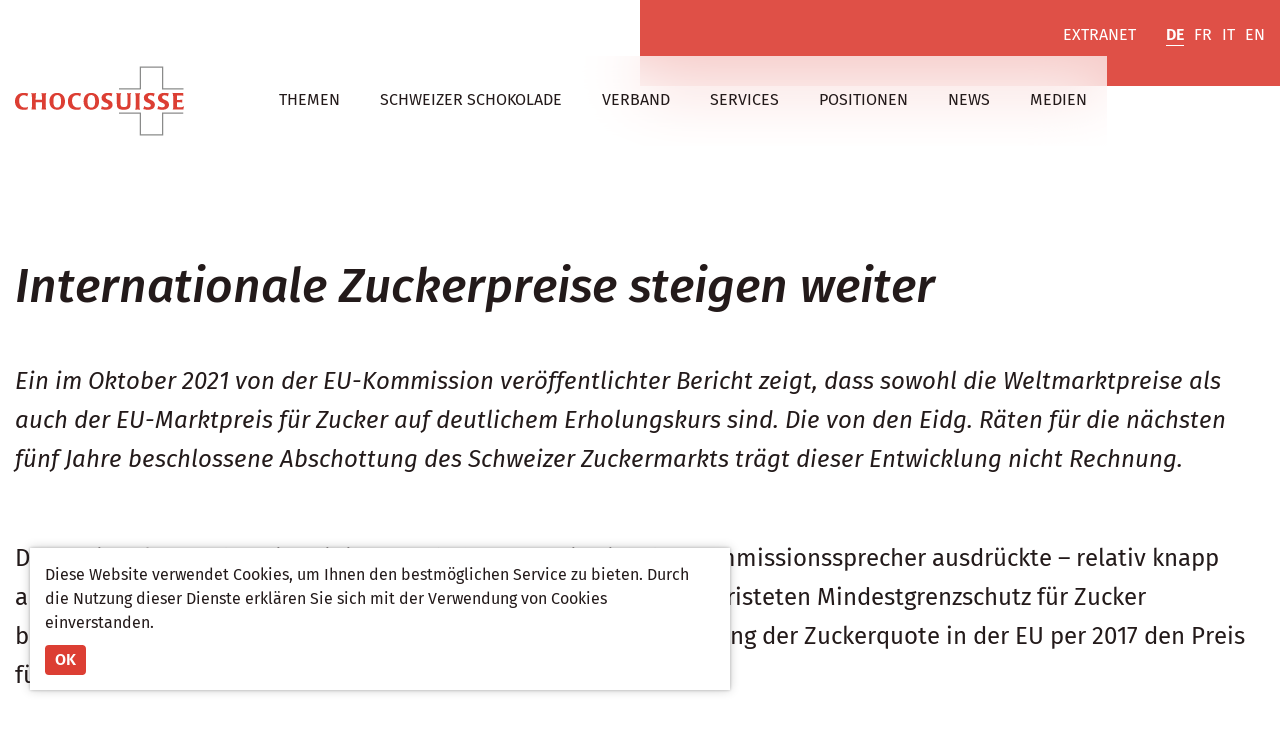

--- FILE ---
content_type: text/html; charset=UTF-8
request_url: https://www.chocosuisse.ch/beitrag/internationale-zuckerpreise-steigen-weiter
body_size: 9929
content:
<!DOCTYPE html>
<html class="scroll-smooth" lang="de-CH">
<head>
    <meta http-equiv="X-UA-Compatible" content="IE=edge"/>
    <meta charset="utf-8"/>
                                        

    <title>Internationale Zuckerpreise steigen weiter - Chocosuisse</title>
    <meta name="viewport"
          content="width=device-width, initial-scale=1.0, maximum-scale=1.0, user-scalable=no, viewport-fit=cover"/>
    <meta name="referrer" content="origin-when-cross-origin"/>
        <link rel="preload" href="/dist/main.css?1668779375" as="style">
    <link rel="preload" href="/dist/main.js?1668770989" as="script">
        <link rel="stylesheet" href="/dist/main.css?1668779375">
    <script src="/dist/main.js?1668770989"></script>
    <script type="text/javascript" src="https://www.gstatic.com/charts/loader.js"></script>
</head>
<body class="min-h-screen flex flex-col justify-between group_1 theme-choco">
<div class="main flex-grow flex flex-col relative">

                
                            <div class="absolute top-0 w-full z-50">
            <div class="container-fluid w-6/12 ml-auto pt-25 pb-40 bg-backdrop-theme text-white hidden md:block">
                <div class="w-full mx-auto flex justify-end text-16 uppercase leading-tight">
                                        <a href="/extranet" class="mr-20">Extranet</a>
                                                                                                                                                                         <a class="ml-10 border-b border-transparent border-white font-semibold" href="https://www.chocosuisse.ch/beitrag/internationale-zuckerpreise-steigen-weiter">DE</a>
                                                                                                                                                     <a class="ml-10 border-b border-transparent" href="https://www.chocosuisse.ch/fr/beitrag/internationale-zuckerpreise-steigen-weiter">FR</a>
                                                                                                                                                     <a class="ml-10 border-b border-transparent" href="https://www.chocosuisse.ch/it/beitrag/internationale-zuckerpreise-steigen-weiter">IT</a>
                                                                                                                                                     <a class="ml-10 border-b border-transparent" href="https://www.chocosuisse.ch/en/beitrag/internationale-zuckerpreise-steigen-weiter">EN</a>
                                        
                                                        </div>
            </div>
                        <nav class="container w-full mx-auto mt-0 md:-mt-30">
                <div class="row">
                    <div id="nav-wrap" class="inline-flex flex-no-wrap items-center ml-auto md:ml-0">
                        <div id="logo-wrap" class="flex items-center flex-shrink-0 py-10 px-15">

                                                            <a class="h-70 flex items-center" href="https://www.chocosuisse.ch/" title="Home">
                                    <svg height="70" viewBox="0 0 169 70" fill="none" xmlns="http://www.w3.org/2000/svg"><path fill-rule="evenodd" clip-rule="evenodd" d="M12.42 43.52c-1.385.138-2.332.255-3.623.255-1.317 0-5.587 0-7.666-3.701C.394 38.77 0 37.024 0 35.348c0-1.28.232-4.12 2.263-6.122 1.27-1.233 3.486-2.35 6.58-2.35 2.007 0 3.346.395 4.385.721-.555 1.234-.67 1.535-1.039 3.003-.116-.117-.23-.256-.37-.373-1.038-.884-2.285-1.047-2.769-1.047-3.278 0-4.894 2.258-4.894 5.47 0 3.399 1.454 6.937 5.864 6.937.577 0 1.131-.07 1.684-.21.67-.21.946-.42 1.339-.698l-.623 2.84zm14.526-9.77c0-1.715-.023-3.105-.091-4.333-.068-1.044-.161-1.415-.436-2.366a21.23 21.23 0 002.431.163c.803 0 1.608-.07 2.41-.163-.183.534-.344.928-.46 2.48a64.007 64.007 0 00-.138 4.52c0 .464 0 5.052.161 7.276.093 1.368.23 1.67.506 2.272-.85-.046-1.676-.092-2.501-.092-.803 0-1.606.046-2.409.092.413-.694.572-.927.572-7.3h-6.354v3.175c0 3.198.368 3.592.665 4.125a29.67 29.67 0 00-2.455-.116c-.849 0-1.651.07-2.545.116.206-.394.642-1.042.642-4.356.045-2.712.023-4.821-.07-8.599-.091-3.036-.62-3.43-.688-3.593.436.025 1.193.163 2.57.163.802 0 1.63-.092 2.455-.163-.183.534-.276.836-.367 1.484-.23 1.553-.23 3.546-.23 5.215h6.332zm18.422-2.718c-.641-1.393-1.719-1.973-3.162-1.973-3.55 0-3.804 3.643-3.804 6.313 0 3.505.688 6.221 3.85 6.221.527 0 2.291 0 3.186-2.09.526-1.206.618-3.11.618-4.062 0-1.323-.16-3.226-.688-4.41zm2.383-1.95c1.95 1.95 2.2 4.689 2.2 6.382 0 .86 0 3.994-2.223 6.199-1.144 1.137-3.046 2.112-5.521 2.112a8.433 8.433 0 01-3.896-.929c-2.452-1.323-3.85-3.737-3.85-7.52 0-5.942 3.782-8.45 7.7-8.45 2.451 0 4.4.976 5.59 2.206zm17.58 14.438c-1.386.138-2.333.255-3.626.255-1.314 0-5.585 0-7.663-3.701-.74-1.303-1.132-3.05-1.132-4.726 0-1.28.23-4.12 2.263-6.122 1.269-1.233 3.484-2.35 6.578-2.35 2.01 0 3.349.395 4.387.721-.555 1.234-.669 1.535-1.038 3.003l-.37-.373c-1.04-.884-2.286-1.047-2.77-1.047-3.278 0-4.894 2.257-4.894 5.47 0 3.399 1.454 6.937 5.862 6.937.577 0 1.132-.07 1.686-.21.67-.21.947-.42 1.339-.698l-.623 2.84zM79.48 31.03c-.64-1.392-1.718-1.972-3.161-1.972-3.552 0-3.803 3.643-3.803 6.313 0 3.505.686 6.221 3.848 6.221.528 0 2.292 0 3.186-2.09.528-1.206.618-3.11.618-4.062 0-1.323-.16-3.226-.688-4.41zm2.383-1.95c1.95 1.95 2.2 4.69 2.2 6.383 0 .86 0 3.994-2.221 6.199-1.146 1.137-3.048 2.112-5.523 2.112a8.433 8.433 0 01-3.896-.929c-2.452-1.323-3.85-3.737-3.85-7.52 0-5.942 3.782-8.45 7.699-8.45 2.452 0 4.4.976 5.591 2.206zm13.196 13.83c-1.268.654-3.065.864-4.31.864-1.912 0-3.687-.444-4.77-.7.462-1.237.553-1.565.853-3.106.345.305.598.515 1.082.724.807.397 1.936.607 2.859.607 2.626 0 2.72-1.68 2.72-1.96 0-1.355-1.222-1.938-2.698-2.522-.368-.163-.76-.302-1.129-.49-1.36-.654-3.111-1.89-3.111-4.364 0-.98.277-2.24 1.36-3.361 1.52-1.518 3.525-1.728 5.323-1.728 2.236 0 3.295.328 4.194.63-.46 1.215-.553 1.564-.853 2.941a5.53 5.53 0 00-3.341-1.19c-1.568 0-2.558.91-2.558 1.96 0 1.26 1.2 1.915 1.591 2.125.76.42 1.566.7 2.326 1.073.76.374 3.043 1.472 3.043 4.296 0 2.1-1.269 3.524-2.58 4.2zm17.429-6.267v-5.365c0-3.879-.457-4.065-.731-4.228.754.071 1.486.117 2.241.117.756 0 1.51-.07 2.265-.117-.274.234-.527.489-.64 1.35-.183 1.02-.183 3.18-.183 4.342v4.343c0 1.766-.046 3.205-.481 4.157-.961 2.114-3.798 2.532-6.269 2.532-1.669 0-3.247-.163-4.505-.766-2.218-1.093-2.309-2.927-2.309-4.901-.024-1.395-.024-2.602-.024-4.6 0-1.114 0-4.157-.114-5.062-.115-.837-.321-1.092-.617-1.395a32.92 32.92 0 002.995.117c.733 0 1.442-.023 2.173-.117-.183.349-.731.698-.731 3.833v6.875c0 1.72.183 3.322 3.43 3.322 3.066 0 3.5-1.302 3.5-4.437zm11.942 2.157c0 4.087.436 4.508.709 4.974-.822-.092-1.644-.187-2.467-.187-.845 0-1.689.095-2.558.187.274-.466.617-.886.617-4.974v-4.929c0-4.693-.183-6.166-.639-6.82.776.117 1.575.234 2.352.234.844 0 1.69-.14 2.535-.235-.366 1.357-.549 2.197-.549 6.027v5.723zm12.922 4.11c-1.267.654-3.066.864-4.31.864-1.913 0-3.687-.444-4.77-.7.461-1.237.552-1.565.854-3.106.344.305.598.515 1.081.724.808.397 1.936.607 2.86.607 2.627 0 2.718-1.68 2.718-1.96 0-1.355-1.221-1.938-2.695-2.522-.369-.163-.763-.302-1.132-.49-1.359-.654-3.11-1.89-3.11-4.364 0-.98.278-2.24 1.359-3.361 1.523-1.518 3.528-1.728 5.325-1.728 2.235 0 3.296.328 4.194.63-.46 1.215-.552 1.564-.852 2.941a5.532 5.532 0 00-3.342-1.19c-1.567 0-2.558.91-2.558 1.96 0 1.26 1.198 1.915 1.59 2.125.761.42 1.567.7 2.328 1.073.761.374 3.041 1.472 3.041 4.296 0 2.1-1.267 3.524-2.581 4.2zm14.098 0c-1.268.654-3.065.864-4.31.864-1.912 0-3.686-.444-4.77-.7.462-1.237.553-1.565.853-3.106.345.305.6.515 1.084.724.805.397 1.936.607 2.857.607 2.626 0 2.719-1.68 2.719-1.96 0-1.355-1.222-1.938-2.696-2.522-.369-.163-.761-.302-1.13-.49-1.359-.654-3.111-1.89-3.111-4.364 0-.98.277-2.24 1.361-3.361 1.52-1.518 3.526-1.728 5.322-1.728 2.237 0 3.295.328 4.195.63-.461 1.215-.554 1.564-.852 2.941a5.536 5.536 0 00-3.343-1.19c-1.566 0-2.558.91-2.558 1.96 0 1.26 1.2 1.915 1.59 2.125.762.42 1.567.7 2.329 1.073.759.374 3.041 1.472 3.041 4.296 0 2.1-1.268 3.524-2.581 4.2zm10.554-8.978c1.189.023 2.378.023 3.542-.07 1.007-.07 1.349-.209 1.762-.372-.069.605-.137 1.118-.137 1.653 0 .536.045 1.048.137 1.56-.23-.093-.413-.186-.617-.255-.549-.186-1.556-.234-2.881-.234-.617 0-1.236.024-1.877.024v2.678c.024 2.353.252 2.353 2.334 2.353 2.583 0 3.681-.187 4.732-1.165-.364 1.678-.434 2.074-.594 3.494-1.646-.092-3.201-.21-5.761-.21-1.968 0-3.361.07-5.01.21.321-.582.481-.932.572-1.84.07-.955.092-5.38.092-7.15 0-6.498-.617-7.057-.96-7.734.915.094 1.99.233 5.168.233 1.944 0 3.91 0 5.853-.233-.16 1.445-.183 1.841-.16 3.168-.708-.488-1.006-.629-3.04-.629-.732 0-1.853 0-3.155.023v4.496z" fill="#DC3E33"/><path fill-rule="evenodd" clip-rule="evenodd" d="M168.375 23.435h-21.338V1.865h-21.131v21.287l-.462.22-.131.063h-21.409v-1.278l20.766-.01-.04-21.56h23.683v21.57h20.062v1.278zm-64.471 23.027h21.392l.216.09.394.164V68.16h21.131V46.462h21.337v1.278h-20.061v21.698H124.63l.04-21.733-20.766.035v-1.278z" fill="#8A8B8A"/></svg>
                                </a>
                            
                        </div>
                        <div class="block md:hidden h-full bg-backdrop-theme">
                            <button id="menu-toggle" class="h-full px-30 flex items-center focus:outline-none">
                                <svg width="24" height="18" fill="none" xmlns="http://www.w3.org/2000/svg"><path d="M0 0h24v3H0V0zm0 7.5h24v3H0v-3zM0 15h24v3H0v-3z" fill="#fff"/></svg>
                            </button>
                        </div>
                        <div id="menu" class="hidden">
                            <ul class="flex flex-col md:flex-row">
                                                                                                                                                                                                    <li class="relative py-10 md:hidden px-10">
                                                                                                                                                                                                         <a class="ml-10 border-b border-transparent border-white font-semibold" href="https://www.chocosuisse.ch/beitrag/internationale-zuckerpreise-steigen-weiter">DE</a>
                                                                                                                                                     <a class="ml-10 border-b border-transparent" href="https://www.chocosuisse.ch/fr/beitrag/internationale-zuckerpreise-steigen-weiter">FR</a>
                                                                                                                                                     <a class="ml-10 border-b border-transparent" href="https://www.chocosuisse.ch/it/beitrag/internationale-zuckerpreise-steigen-weiter">IT</a>
                                                                                                                                                     <a class="ml-10 border-b border-transparent" href="https://www.chocosuisse.ch/en/beitrag/internationale-zuckerpreise-steigen-weiter">EN</a>
                                        
                                </li>
                                                                                                        <li class="relative py-10">
                                                                                                                        <a href="https://www.chocosuisse.ch/themen" class="inline-block mx-20 border-b-2 hover:border-theme-primary border-transparent">
                                            Themen
                                        </a>
                                    </li>
                                                                                                        <li class="relative py-10">
                                                                                                                        <a href="https://www.chocosuisse.ch/schweizer-schokolade" class="inline-block mx-20 border-b-2 hover:border-theme-primary border-transparent">
                                            Schweizer Schokolade
                                        </a>
                                    </li>
                                                                                                        <li class="relative py-10">
                                                                                                                        <a href="https://www.chocosuisse.ch/verband" class="inline-block mx-20 border-b-2 hover:border-theme-primary border-transparent">
                                            Verband
                                        </a>
                                    </li>
                                                                                                        <li class="relative py-10">
                                                                                                                        <a href="https://www.chocosuisse.ch/services" class="inline-block mx-20 border-b-2 hover:border-theme-primary border-transparent">
                                            Services
                                        </a>
                                    </li>
                                                                                                        <li class="relative py-10">
                                                                                                                        <a href="https://www.chocosuisse.ch/positionen" class="inline-block mx-20 border-b-2 hover:border-theme-primary border-transparent">
                                            Positionen
                                        </a>
                                    </li>
                                                                                                        <li class="relative py-10">
                                                                                                                        <a href="https://www.chocosuisse.ch/news-1" class="inline-block mx-20 border-b-2 hover:border-theme-primary border-transparent">
                                            News
                                        </a>
                                    </li>
                                                                                                        <li class="relative py-10">
                                                                                                                        <a href="https://www.chocosuisse.ch/medien" class="inline-block mx-20 border-b-2 hover:border-theme-primary border-transparent">
                                            Medien
                                        </a>
                                    </li>
                                                                <li class="relative py-10 md:hidden px-20">
                                                                        <a href="/extranet">Extranet</a>
                                </li>
                            </ul>
                        </div>
                    </div>
                </div>

            </nav>
        </div>
                        <div class="flex h-190">
        </div>
    
            <div class="container w-full mx-auto">
        <div class="row">
            <div class="col w-full mt-60 mb-40">
                                <h1 class="text-32 sm:text-38 md:text-48 font-medium italic">Internationale Zuckerpreise steigen weiter</h1>
            </div>
        </div>
    </div>


                                    <div>
                <div class="container w-full mx-auto">
                    <div class="row pb-60">
                        <div class="col w-full">
                            <div class="matrix-redactor"><p><em><em>Ein im Oktober 2021 von der EU-Kommission veröffentlichter Bericht zeigt, dass sowohl die Weltmarktpreise als auch der EU-Marktpreis für Zucker auf deutlichem Erholungskurs sind. Die von den Eidg. Räten für die nächsten fünf Jahre beschlossene Abschottung des Schweizer Zuckermarkts trägt dieser Entwicklung nicht Rechnung.</em></em></p></div>
                        </div>
                    </div>
                </div>
            </div>
                                            <div>
                <div class="container w-full mx-auto">
                    <div class="row pb-60">
                        <div class="col w-full">
                            <div class="matrix-redactor"><p>Der Nationalrat und – mit «einigem Unbehagen», wie sich der Kommissionssprecher ausdrückte – relativ knapp auch der Ständerat haben in der Herbstsession einen bis 2026 befristeten Mindestgrenzschutz für Zucker beschlossen. Dem lag die Befürchtung zugrunde, dass die Aufhebung der Zuckerquote in der EU per 2017 den Preis für Schweizer Zucker in Bedrängnis bringen könnte.</p></div>
                        </div>
                    </div>
                </div>
            </div>
                                            <div class="container w-full mx-auto pb-60">
                <div class="row">
                    <div class="col w-full md:w-4/12 mt-10">
                                                                        <img class="w-full" src="/publicassets/Newsletter/Bilder-Newsletter/2021/4-2021/_480x480_fit_center-center_75_none/184222/EU_WMP_neu.jpg">
                    </div>
                    <div class="col w-full md:w-8/12 mt-10">
                        <div class="text-24 mb-20 matrix-redactor"><p><strong>Weltmarkt- und EU-Marktpreise haben sich erholt</strong></p>
<p>Der Anfang Oktober 2021 veröffentlichte Bericht zu den<a href="https://ec.europa.eu/info/sites/default/files/food-farming-fisheries/farming/documents/short-term-outlook-autumn-2021_en.pdf"> Aussichten für die EU-Agrarmärkte der Europäischen Kommission</a> zeigt nun aber, dass die Preise nach der Aufhebung der Zuckerquote in der EU per Oktober 2017 zwar wie erwartet fielen, sich danach aber wieder deutlich erholten. Inzwischen ist das Preisniveau von 2015 längst wieder erreicht. Für den Preis von Schweizer Zucker veröffentlicht die Schweizer Zucker AG seit 2018 keine Zahlen mehr.</p></div>
                                                                                                                    </div>
                </div>
            </div>
                                            <div class="container w-full mx-auto pb-60">
                <div class="row">
                    <div class="col w-full md:w-4/12 mt-10">
                                                                        <img class="w-full" src="/publicassets/Newsletter/Bilder-Newsletter/2021/4-2021/_480x480_fit_center-center_75_none/184227/EU_Imports_Exports.jpg">
                    </div>
                    <div class="col w-full md:w-8/12 mt-10">
                        <div class="text-24 mb-20 matrix-redactor"><p><strong>Die EU bleibt auch 2021/22 Netto-Importeurin von Zucker</strong></p>
<p>Der neueste Bericht der EU-Kommission zeigt sodann, dass die EU weiterhin mehr Zucker importiert als sie exportiert. Diese Fakten stehen im Widerspruch zur wiederholten Aussage der Befürworter eines Mindestgrenzschutzes im Parlament, wonach die EU eine Netto-Importeurin von Zucker sei. Damit fallen die zur Begründung des Mindestgrenzschutzes vorgebrachten Argumente weg. Was bleibt, ist dessen wettbewerbsverzerrende Wirkung zulasten der einheimischen Zuckerverarbeiter sowie die Stärkung Preisdifferenzierungskraft der Schweizer Zucker AG als Alleinanbieterin von Schweizer Zucker gegenüber ihren Kunden. Auf letztere Gefahr wies das Bundesamt für Landwirtschaft (BLW) bereits 2018 hin.</p></div>
                                                                                                                    </div>
                </div>
            </div>
                                            <div>
                <div class="container w-full mx-auto">
                    <div class="row pb-60">
                        <div class="col w-full">
                            <div class="matrix-redactor"><p><strong>Die Probleme liegen im Anbau</strong></p>
<p>Auch die diesjährige Rübenkampagne dürfte in der Schweiz wieder durchzogen ausfallen (<a href="https://www.bauernzeitung.ch/artikel/pflanzen/die-diesjaehrige-zuckerruebenkampagne-startet-387640">Bauernzeitung (18.9.2021): "Die diesjährige Zuckerrübenkampagne startet"</a>). Grund dafür sind insbesondere Pflanzenkrankheiten, welche die Zuckerrüben befallen. Dagegen hilft kein Grenzschutz. So erstaunt es denn auch nicht, dass bereits mehrere Vorstösse (beispielsweise die Ende September 2021 eingereichte <a href="https://www.parlament.ch/de/ratsbetrieb/suche-curia-vista/geschaeft?AffairId=20210318">Standesinitiative des Kantons Freiburg</a>) die befristete Wiederzulassung von neonicotinoidhaltigen Pflanzenschutzmitteln verlangen. </p></div>
                        </div>
                    </div>
                </div>
            </div>
            </div>

<div class="footer">
        <div class="w-full bg-theme-base text-white">
        <div class="container pt-30 pb-40">
            <div class="row">
                <div class="col w-full md:w-4/12">
                                            <a href="https://www.chocosuisse.ch/" title="Home">
                            <svg class="text-white" height="70" viewBox="0 0 169 70" fill="none" xmlns="http://www.w3.org/2000/svg"><path class="fill-current" fill-rule="evenodd" clip-rule="evenodd" d="M12.42 43.52c-1.385.138-2.332.255-3.623.255-1.317 0-5.587 0-7.666-3.701C.394 38.77 0 37.024 0 35.348c0-1.28.232-4.12 2.263-6.122 1.27-1.233 3.486-2.35 6.58-2.35 2.007 0 3.346.395 4.385.721-.555 1.234-.67 1.535-1.039 3.003-.116-.117-.23-.256-.37-.373-1.038-.884-2.285-1.047-2.769-1.047-3.278 0-4.894 2.258-4.894 5.47 0 3.399 1.454 6.937 5.864 6.937.577 0 1.131-.07 1.684-.21.67-.21.946-.42 1.339-.698l-.623 2.84zm14.526-9.77c0-1.715-.023-3.105-.091-4.333-.068-1.044-.161-1.415-.436-2.366a21.23 21.23 0 002.431.163c.803 0 1.608-.07 2.41-.163-.183.534-.344.928-.46 2.48a64.007 64.007 0 00-.138 4.52c0 .464 0 5.052.161 7.276.093 1.368.23 1.67.506 2.272-.85-.046-1.676-.092-2.501-.092-.803 0-1.606.046-2.409.092.413-.694.572-.927.572-7.3h-6.354v3.175c0 3.198.368 3.592.665 4.125a29.67 29.67 0 00-2.455-.116c-.849 0-1.651.07-2.545.116.206-.394.642-1.042.642-4.356.045-2.712.023-4.821-.07-8.599-.091-3.036-.62-3.43-.688-3.593.436.025 1.193.163 2.57.163.802 0 1.63-.092 2.455-.163-.183.534-.276.836-.367 1.484-.23 1.553-.23 3.546-.23 5.215h6.332zm18.422-2.718c-.641-1.393-1.719-1.973-3.162-1.973-3.55 0-3.804 3.643-3.804 6.313 0 3.505.688 6.221 3.85 6.221.527 0 2.291 0 3.186-2.09.526-1.206.618-3.11.618-4.062 0-1.323-.16-3.226-.688-4.41zm2.383-1.95c1.95 1.95 2.2 4.689 2.2 6.382 0 .86 0 3.994-2.223 6.199-1.144 1.137-3.046 2.112-5.521 2.112a8.433 8.433 0 01-3.896-.929c-2.452-1.323-3.85-3.737-3.85-7.52 0-5.942 3.782-8.45 7.7-8.45 2.451 0 4.4.976 5.59 2.206zm17.58 14.438c-1.386.138-2.333.255-3.626.255-1.314 0-5.585 0-7.663-3.701-.74-1.303-1.132-3.05-1.132-4.726 0-1.28.23-4.12 2.263-6.122 1.269-1.233 3.484-2.35 6.578-2.35 2.01 0 3.349.395 4.387.721-.555 1.234-.669 1.535-1.038 3.003l-.37-.373c-1.04-.884-2.286-1.047-2.77-1.047-3.278 0-4.894 2.257-4.894 5.47 0 3.399 1.454 6.937 5.862 6.937.577 0 1.132-.07 1.686-.21.67-.21.947-.42 1.339-.698l-.623 2.84zM79.48 31.03c-.64-1.392-1.718-1.972-3.161-1.972-3.552 0-3.803 3.643-3.803 6.313 0 3.505.686 6.221 3.848 6.221.528 0 2.292 0 3.186-2.09.528-1.206.618-3.11.618-4.062 0-1.323-.16-3.226-.688-4.41zm2.383-1.95c1.95 1.95 2.2 4.69 2.2 6.383 0 .86 0 3.994-2.221 6.199-1.146 1.137-3.048 2.112-5.523 2.112a8.433 8.433 0 01-3.896-.929c-2.452-1.323-3.85-3.737-3.85-7.52 0-5.942 3.782-8.45 7.699-8.45 2.452 0 4.4.976 5.591 2.206zm13.196 13.83c-1.268.654-3.065.864-4.31.864-1.912 0-3.687-.444-4.77-.7.462-1.237.553-1.565.853-3.106.345.305.598.515 1.082.724.807.397 1.936.607 2.859.607 2.626 0 2.72-1.68 2.72-1.96 0-1.355-1.222-1.938-2.698-2.522-.368-.163-.76-.302-1.129-.49-1.36-.654-3.111-1.89-3.111-4.364 0-.98.277-2.24 1.36-3.361 1.52-1.518 3.525-1.728 5.323-1.728 2.236 0 3.295.328 4.194.63-.46 1.215-.553 1.564-.853 2.941a5.53 5.53 0 00-3.341-1.19c-1.568 0-2.558.91-2.558 1.96 0 1.26 1.2 1.915 1.591 2.125.76.42 1.566.7 2.326 1.073.76.374 3.043 1.472 3.043 4.296 0 2.1-1.269 3.524-2.58 4.2zm17.429-6.267v-5.365c0-3.879-.457-4.065-.731-4.228.754.071 1.486.117 2.241.117.756 0 1.51-.07 2.265-.117-.274.234-.527.489-.64 1.35-.183 1.02-.183 3.18-.183 4.342v4.343c0 1.766-.046 3.205-.481 4.157-.961 2.114-3.798 2.532-6.269 2.532-1.669 0-3.247-.163-4.505-.766-2.218-1.093-2.309-2.927-2.309-4.901-.024-1.395-.024-2.602-.024-4.6 0-1.114 0-4.157-.114-5.062-.115-.837-.321-1.092-.617-1.395a32.92 32.92 0 002.995.117c.733 0 1.442-.023 2.173-.117-.183.349-.731.698-.731 3.833v6.875c0 1.72.183 3.322 3.43 3.322 3.066 0 3.5-1.302 3.5-4.437zm11.942 2.157c0 4.087.436 4.508.709 4.974-.822-.092-1.644-.187-2.467-.187-.845 0-1.689.095-2.558.187.274-.466.617-.886.617-4.974v-4.929c0-4.693-.183-6.166-.639-6.82.776.117 1.575.234 2.352.234.844 0 1.69-.14 2.535-.235-.366 1.357-.549 2.197-.549 6.027v5.723zm12.922 4.11c-1.267.654-3.066.864-4.31.864-1.913 0-3.687-.444-4.77-.7.461-1.237.552-1.565.854-3.106.344.305.598.515 1.081.724.808.397 1.936.607 2.86.607 2.627 0 2.718-1.68 2.718-1.96 0-1.355-1.221-1.938-2.695-2.522-.369-.163-.763-.302-1.132-.49-1.359-.654-3.11-1.89-3.11-4.364 0-.98.278-2.24 1.359-3.361 1.523-1.518 3.528-1.728 5.325-1.728 2.235 0 3.296.328 4.194.63-.46 1.215-.552 1.564-.852 2.941a5.532 5.532 0 00-3.342-1.19c-1.567 0-2.558.91-2.558 1.96 0 1.26 1.198 1.915 1.59 2.125.761.42 1.567.7 2.328 1.073.761.374 3.041 1.472 3.041 4.296 0 2.1-1.267 3.524-2.581 4.2zm14.098 0c-1.268.654-3.065.864-4.31.864-1.912 0-3.686-.444-4.77-.7.462-1.237.553-1.565.853-3.106.345.305.6.515 1.084.724.805.397 1.936.607 2.857.607 2.626 0 2.719-1.68 2.719-1.96 0-1.355-1.222-1.938-2.696-2.522-.369-.163-.761-.302-1.13-.49-1.359-.654-3.111-1.89-3.111-4.364 0-.98.277-2.24 1.361-3.361 1.52-1.518 3.526-1.728 5.322-1.728 2.237 0 3.295.328 4.195.63-.461 1.215-.554 1.564-.852 2.941a5.536 5.536 0 00-3.343-1.19c-1.566 0-2.558.91-2.558 1.96 0 1.26 1.2 1.915 1.59 2.125.762.42 1.567.7 2.329 1.073.759.374 3.041 1.472 3.041 4.296 0 2.1-1.268 3.524-2.581 4.2zm10.554-8.978c1.189.023 2.378.023 3.542-.07 1.007-.07 1.349-.209 1.762-.372-.069.605-.137 1.118-.137 1.653 0 .536.045 1.048.137 1.56-.23-.093-.413-.186-.617-.255-.549-.186-1.556-.234-2.881-.234-.617 0-1.236.024-1.877.024v2.678c.024 2.353.252 2.353 2.334 2.353 2.583 0 3.681-.187 4.732-1.165-.364 1.678-.434 2.074-.594 3.494-1.646-.092-3.201-.21-5.761-.21-1.968 0-3.361.07-5.01.21.321-.582.481-.932.572-1.84.07-.955.092-5.38.092-7.15 0-6.498-.617-7.057-.96-7.734.915.094 1.99.233 5.168.233 1.944 0 3.91 0 5.853-.233-.16 1.445-.183 1.841-.16 3.168-.708-.488-1.006-.629-3.04-.629-.732 0-1.853 0-3.155.023v4.496z"/><path class="fill-current" fill-rule="evenodd" clip-rule="evenodd" d="M168.375 23.435h-21.338V1.865h-21.131v21.287l-.462.22-.131.063h-21.409v-1.278l20.766-.01-.04-21.56h23.683v21.57h20.062v1.278zm-64.471 23.027h21.392l.216.09.394.164V68.16h21.131V46.462h21.337v1.278h-20.061v21.698H124.63l.04-21.733-20.766.035v-1.278z"/></svg>
                        </a>
                    
                </div>
                <div class="col pt-20 w-full md:w-4/12 footer-redactor">
                    <p>Verband Schweizerischer<br />Schokoladefabrikanten<br />Münzgraben 6<br />3011 Bern</p>
                </div>
                <div class="col w-full md:w-4/12 pt-20 footer-redactor">
                    <p>Tel.: +41 31 310 09 90<br /><a href="mailto:info@chocosuisse.ch">info@chocosuisse.ch</a></p>
<p><br /></p>
<p>Für Medienanfragen:<a href="mailto:medien@chocosuisse.ch"><br /></a><a href="mailto:medien@chocosuisse.ch">medien@chocosuisse.ch<br /></a></p>
<p><a href="mailto:medien@chocosuisse.ch"><br /></a></p>
<p><a href="https://www.chocosuisse.ch/beitrag/impressum">Impressum</a><br /><a href="https://www.chocosuisse.ch/beitrag/déclaration-de-confidentialité">Datenschutzerkärung</a><br /></p>
                </div>
            </div>
            <div class="row mt-40">
                <div class="col w-full md:w-4/12"></div>
                <div class="col w-full md:w-4/12">
                    <span class="inline-block text-14">© 2026 Chocosuisse</span>
                </div>
                <div class="col w-full md:w-4/12"></div>
            </div>
        </div>
    </div>
</div>

                        <div is="cookie-consent-notice" data-gaid="G-TLDTKYGQ9X" class="hidden bg-white fixed bottom-0 mb-30 left-0 mx-30 p-15 shadow-lg max-w-700 z-3000">
        <div class="mb-10">Diese Website verwendet Cookies, um Ihnen den bestmöglichen Service zu bieten. Durch die Nutzung dieser Dienste erklären Sie sich mit der Verwendung von Cookies einverstanden.</div>
        <button type="button" class="bg-theme-primary rounded py-3 px-10 text-white font-semibold hover:bg-theme-primary-extradark focus:outline-none" data-close>OK</button>
    </div>

</body>
</html>


--- FILE ---
content_type: text/css
request_url: https://www.chocosuisse.ch/dist/main.css?1668779375
body_size: 8040
content:
/*! normalize.css v8.0.1 | MIT License | github.com/necolas/normalize.css */

/* Document
   ========================================================================== */

/**
 * 1. Correct the line height in all browsers.
 * 2. Prevent adjustments of font size after orientation changes in iOS.
 */

html {
  line-height: 1.15; /* 1 */
  -webkit-text-size-adjust: 100%; /* 2 */
}

/* Sections
   ========================================================================== */

/**
 * Remove the margin in all browsers.
 */

body {
  margin: 0;
}

/**
 * Render the `main` element consistently in IE.
 */

main {
  display: block;
}

/**
 * Correct the font size and margin on `h1` elements within `section` and
 * `article` contexts in Chrome, Firefox, and Safari.
 */

h1 {
  font-size: 2em;
  margin: 0.67em 0;
}

/* Grouping content
   ========================================================================== */

/**
 * 1. Add the correct box sizing in Firefox.
 * 2. Show the overflow in Edge and IE.
 */

hr {
  box-sizing: content-box; /* 1 */
  height: 0; /* 1 */
  overflow: visible; /* 2 */
}

/**
 * 1. Correct the inheritance and scaling of font size in all browsers.
 * 2. Correct the odd `em` font sizing in all browsers.
 */

pre {
  font-family: monospace, monospace; /* 1 */
  font-size: 1em; /* 2 */
}

/* Text-level semantics
   ========================================================================== */

/**
 * Remove the gray background on active links in IE 10.
 */

a {
  background-color: transparent;
}

/**
 * 1. Remove the bottom border in Chrome 57-
 * 2. Add the correct text decoration in Chrome, Edge, IE, Opera, and Safari.
 */

abbr[title] {
  border-bottom: none; /* 1 */
  text-decoration: underline; /* 2 */
  -webkit-text-decoration: underline dotted;
          text-decoration: underline dotted; /* 2 */
}

/**
 * Add the correct font weight in Chrome, Edge, and Safari.
 */

b,
strong {
  font-weight: bolder;
}

/**
 * 1. Correct the inheritance and scaling of font size in all browsers.
 * 2. Correct the odd `em` font sizing in all browsers.
 */

code,
kbd,
samp {
  font-family: monospace, monospace; /* 1 */
  font-size: 1em; /* 2 */
}

/**
 * Add the correct font size in all browsers.
 */

small {
  font-size: 80%;
}

/**
 * Prevent `sub` and `sup` elements from affecting the line height in
 * all browsers.
 */

sub,
sup {
  font-size: 75%;
  line-height: 0;
  position: relative;
  vertical-align: baseline;
}

sub {
  bottom: -0.25em;
}

sup {
  top: -0.5em;
}

/* Embedded content
   ========================================================================== */

/**
 * Remove the border on images inside links in IE 10.
 */

img {
  border-style: none;
}

/* Forms
   ========================================================================== */

/**
 * 1. Change the font styles in all browsers.
 * 2. Remove the margin in Firefox and Safari.
 */

button,
input,
optgroup,
select,
textarea {
  font-family: inherit; /* 1 */
  font-size: 100%; /* 1 */
  line-height: 1.15; /* 1 */
  margin: 0; /* 2 */
}

/**
 * Show the overflow in IE.
 * 1. Show the overflow in Edge.
 */

button,
input { /* 1 */
  overflow: visible;
}

/**
 * Remove the inheritance of text transform in Edge, Firefox, and IE.
 * 1. Remove the inheritance of text transform in Firefox.
 */

button,
select { /* 1 */
  text-transform: none;
}

/**
 * Correct the inability to style clickable types in iOS and Safari.
 */

button,
[type="button"],
[type="reset"],
[type="submit"] {
  -webkit-appearance: button;
}

/**
 * Remove the inner border and padding in Firefox.
 */

button::-moz-focus-inner,
[type="button"]::-moz-focus-inner,
[type="reset"]::-moz-focus-inner,
[type="submit"]::-moz-focus-inner {
  border-style: none;
  padding: 0;
}

/**
 * Restore the focus styles unset by the previous rule.
 */

button:-moz-focusring,
[type="button"]:-moz-focusring,
[type="reset"]:-moz-focusring,
[type="submit"]:-moz-focusring {
  outline: 1px dotted ButtonText;
}

/**
 * Correct the padding in Firefox.
 */

fieldset {
  padding: 0.35em 0.75em 0.625em;
}

/**
 * 1. Correct the text wrapping in Edge and IE.
 * 2. Correct the color inheritance from `fieldset` elements in IE.
 * 3. Remove the padding so developers are not caught out when they zero out
 *    `fieldset` elements in all browsers.
 */

legend {
  box-sizing: border-box; /* 1 */
  color: inherit; /* 2 */
  display: table; /* 1 */
  max-width: 100%; /* 1 */
  padding: 0; /* 3 */
  white-space: normal; /* 1 */
}

/**
 * Add the correct vertical alignment in Chrome, Firefox, and Opera.
 */

progress {
  vertical-align: baseline;
}

/**
 * Remove the default vertical scrollbar in IE 10+.
 */

textarea {
  overflow: auto;
}

/**
 * 1. Add the correct box sizing in IE 10.
 * 2. Remove the padding in IE 10.
 */

[type="checkbox"],
[type="radio"] {
  box-sizing: border-box; /* 1 */
  padding: 0; /* 2 */
}

/**
 * Correct the cursor style of increment and decrement buttons in Chrome.
 */

[type="number"]::-webkit-inner-spin-button,
[type="number"]::-webkit-outer-spin-button {
  height: auto;
}

/**
 * 1. Correct the odd appearance in Chrome and Safari.
 * 2. Correct the outline style in Safari.
 */

[type="search"] {
  -webkit-appearance: textfield; /* 1 */
  outline-offset: -2px; /* 2 */
}

/**
 * Remove the inner padding in Chrome and Safari on macOS.
 */

[type="search"]::-webkit-search-decoration {
  -webkit-appearance: none;
}

/**
 * 1. Correct the inability to style clickable types in iOS and Safari.
 * 2. Change font properties to `inherit` in Safari.
 */

::-webkit-file-upload-button {
  -webkit-appearance: button; /* 1 */
  font: inherit; /* 2 */
}

/* Interactive
   ========================================================================== */

/*
 * Add the correct display in Edge, IE 10+, and Firefox.
 */

details {
  display: block;
}

/*
 * Add the correct display in all browsers.
 */

summary {
  display: list-item;
}

/* Misc
   ========================================================================== */

/**
 * Add the correct display in IE 10+.
 */

template {
  display: none;
}

/**
 * Add the correct display in IE 10.
 */

[hidden] {
  display: none;
}

/**
 * Manually forked from SUIT CSS Base: https://github.com/suitcss/base
 * A thin layer on top of normalize.css that provides a starting point more
 * suitable for web applications.
 */

/**
 * Removes the default spacing and border for appropriate elements.
 */

blockquote,
dl,
dd,
h1,
h2,
h3,
h4,
h5,
h6,
hr,
figure,
p,
pre {
  margin: 0;
}

button {
  background-color: transparent;
  background-image: none;
}

/**
 * Work around a Firefox/IE bug where the transparent `button` background
 * results in a loss of the default `button` focus styles.
 */

button:focus {
  outline: 1px dotted;
  outline: 5px auto -webkit-focus-ring-color;
}

fieldset {
  margin: 0;
  padding: 0;
}

ol,
ul {
  list-style: none;
  margin: 0;
  padding: 0;
}

/**
 * Tailwind custom reset styles
 */

/**
 * 1. Use the user's configured `sans` font-family (with Tailwind's default
 *    sans-serif font stack as a fallback) as a sane default.
 * 2. Use Tailwind's default "normal" line-height so the user isn't forced
 *    to override it to ensure consistency even when using the default theme.
 */

html {
  font-family: system-ui, -apple-system, BlinkMacSystemFont, "Segoe UI", Roboto, "Helvetica Neue", Arial, "Noto Sans", sans-serif, "Apple Color Emoji", "Segoe UI Emoji", "Segoe UI Symbol", "Noto Color Emoji"; /* 1 */
  line-height: 1.5; /* 2 */
}

/**
 * 1. Prevent padding and border from affecting element width.
 *
 *    We used to set this in the html element and inherit from
 *    the parent element for everything else. This caused issues
 *    in shadow-dom-enhanced elements like <details> where the content
 *    is wrapped by a div with box-sizing set to `content-box`.
 *
 *    https://github.com/mozdevs/cssremedy/issues/4
 *
 *
 * 2. Allow adding a border to an element by just adding a border-width.
 *
 *    By default, the way the browser specifies that an element should have no
 *    border is by setting it's border-style to `none` in the user-agent
 *    stylesheet.
 *
 *    In order to easily add borders to elements by just setting the `border-width`
 *    property, we change the default border-style for all elements to `solid`, and
 *    use border-width to hide them instead. This way our `border` utilities only
 *    need to set the `border-width` property instead of the entire `border`
 *    shorthand, making our border utilities much more straightforward to compose.
 *
 *    https://github.com/tailwindcss/tailwindcss/pull/116
 */

*,
::before,
::after {
  box-sizing: border-box; /* 1 */
  border-width: 0; /* 2 */
  border-style: solid; /* 2 */
  border-color: #e2e8f0; /* 2 */
}

/*
 * Ensure horizontal rules are visible by default
 */

hr {
  border-top-width: 1px;
}

/**
 * Undo the `border-style: none` reset that Normalize applies to images so that
 * our `border-{width}` utilities have the expected effect.
 *
 * The Normalize reset is unnecessary for us since we default the border-width
 * to 0 on all elements.
 *
 * https://github.com/tailwindcss/tailwindcss/issues/362
 */

img {
  border-style: solid;
}

textarea {
  resize: vertical;
}

input::-moz-placeholder, textarea::-moz-placeholder {
  color: #a0aec0;
}

input:-ms-input-placeholder, textarea:-ms-input-placeholder {
  color: #a0aec0;
}

input::placeholder,
textarea::placeholder {
  color: #a0aec0;
}

button,
[role="button"] {
  cursor: pointer;
}

table {
  border-collapse: collapse;
}

h1,
h2,
h3,
h4,
h5,
h6 {
  font-size: inherit;
  font-weight: inherit;
}

/**
 * Reset links to optimize for opt-in styling instead of
 * opt-out.
 */

a {
  color: inherit;
  text-decoration: inherit;
}

/**
 * Reset form element properties that are easy to forget to
 * style explicitly so you don't inadvertently introduce
 * styles that deviate from your design system. These styles
 * supplement a partial reset that is already applied by
 * normalize.css.
 */

button,
input,
optgroup,
select,
textarea {
  padding: 0;
  line-height: inherit;
  color: inherit;
}

/**
 * Use the configured 'mono' font family for elements that
 * are expected to be rendered with a monospace font, falling
 * back to the system monospace stack if there is no configured
 * 'mono' font family.
 */

pre,
code,
kbd,
samp {
  font-family: SFMono-Regular, Menlo, Monaco, Consolas, "Liberation Mono", "Courier New", monospace;
}

/**
 * Make replaced elements `display: block` by default as that's
 * the behavior you want almost all of the time. Inspired by
 * CSS Remedy, with `svg` added as well.
 *
 * https://github.com/mozdevs/cssremedy/issues/14
 */

img,
svg,
video,
canvas,
audio,
iframe,
embed,
object {
  display: block;
  vertical-align: middle;
}

/**
 * Constrain images and videos to the parent width and preserve
 * their instrinsic aspect ratio.
 *
 * https://github.com/mozdevs/cssremedy/issues/14
 */

img,
video {
  max-width: 100%;
  height: auto;
}

.form-input {
  -webkit-appearance: none;
     -moz-appearance: none;
          appearance: none;
  background-color: #fff;
  border-color: #e2e8f0;
  border-width: 1px;
  border-radius: 0.25rem;
  padding-top: 0.5rem;
  padding-right: 0.75rem;
  padding-bottom: 0.5rem;
  padding-left: 0.75rem;
  font-size: 1rem;
  line-height: 1.5;
}

.form-input::-moz-placeholder {
  color: #a0aec0;
  opacity: 1;
}

.form-input:-ms-input-placeholder {
  color: #a0aec0;
  opacity: 1;
}

.form-input::placeholder {
  color: #a0aec0;
  opacity: 1;
}

.form-input:focus {
  outline: none;
  box-shadow: 0 0 0 3px rgba(66, 153, 225, 0.5);
  border-color: #63b3ed;
}

.form-textarea {
  -webkit-appearance: none;
     -moz-appearance: none;
          appearance: none;
  background-color: #fff;
  border-color: #e2e8f0;
  border-width: 1px;
  border-radius: 0.25rem;
  padding-top: 0.5rem;
  padding-right: 0.75rem;
  padding-bottom: 0.5rem;
  padding-left: 0.75rem;
  font-size: 1rem;
  line-height: 1.5;
}

.form-textarea::-moz-placeholder {
  color: #a0aec0;
  opacity: 1;
}

.form-textarea:-ms-input-placeholder {
  color: #a0aec0;
  opacity: 1;
}

.form-textarea::placeholder {
  color: #a0aec0;
  opacity: 1;
}

.form-textarea:focus {
  outline: none;
  box-shadow: 0 0 0 3px rgba(66, 153, 225, 0.5);
  border-color: #63b3ed;
}

.form-multiselect {
  -webkit-appearance: none;
     -moz-appearance: none;
          appearance: none;
  background-color: #fff;
  border-color: #e2e8f0;
  border-width: 1px;
  border-radius: 0.25rem;
  padding-top: 0.5rem;
  padding-right: 0.75rem;
  padding-bottom: 0.5rem;
  padding-left: 0.75rem;
  font-size: 1rem;
  line-height: 1.5;
}

.form-multiselect:focus {
  outline: none;
  box-shadow: 0 0 0 3px rgba(66, 153, 225, 0.5);
  border-color: #63b3ed;
}

.form-select {
  background-image: url("data:image/svg+xml,%3csvg xmlns='http://www.w3.org/2000/svg' viewBox='0 0 24 24' fill='%23a0aec0'%3e%3cpath d='M15.3 9.3a1 1 0 0 1 1.4 1.4l-4 4a1 1 0 0 1-1.4 0l-4-4a1 1 0 0 1 1.4-1.4l3.3 3.29 3.3-3.3z'/%3e%3c/svg%3e");
  -webkit-appearance: none;
     -moz-appearance: none;
          appearance: none;
  -webkit-print-color-adjust: exact;
          color-adjust: exact;
  background-repeat: no-repeat;
  background-color: #fff;
  border-color: #e2e8f0;
  border-width: 1px;
  border-radius: 0.25rem;
  padding-top: 0.5rem;
  padding-right: 2.5rem;
  padding-bottom: 0.5rem;
  padding-left: 0.75rem;
  font-size: 1rem;
  line-height: 1.5;
  background-position: right 0.5rem center;
  background-size: 1.5em 1.5em;
}

.form-select::-ms-expand {
  color: #a0aec0;
  border: none;
}

@media not print {
  .form-select::-ms-expand {
    display: none;
  }
}

@media print and (-ms-high-contrast: active), print and (-ms-high-contrast: none) {
  .form-select {
    padding-right: 0.75rem;
  }
}

.form-select:focus {
  outline: none;
  box-shadow: 0 0 0 3px rgba(66, 153, 225, 0.5);
  border-color: #63b3ed;
}

.form-checkbox:checked {
  background-image: url("data:image/svg+xml,%3csvg viewBox='0 0 16 16' fill='white' xmlns='http://www.w3.org/2000/svg'%3e%3cpath d='M5.707 7.293a1 1 0 0 0-1.414 1.414l2 2a1 1 0 0 0 1.414 0l4-4a1 1 0 0 0-1.414-1.414L7 8.586 5.707 7.293z'/%3e%3c/svg%3e");
  border-color: transparent;
  background-color: currentColor;
  background-size: 100% 100%;
  background-position: center;
  background-repeat: no-repeat;
}

@media not print {
  .form-checkbox::-ms-check {
    border-width: 1px;
    color: transparent;
    background: inherit;
    border-color: inherit;
    border-radius: inherit;
  }
}

.form-checkbox {
  -webkit-appearance: none;
     -moz-appearance: none;
          appearance: none;
  -webkit-print-color-adjust: exact;
          color-adjust: exact;
  display: inline-block;
  vertical-align: middle;
  background-origin: border-box;
  -webkit-user-select: none;
     -moz-user-select: none;
      -ms-user-select: none;
          user-select: none;
  flex-shrink: 0;
  height: 1em;
  width: 1em;
  color: #4299e1;
  background-color: #fff;
  border-color: #e2e8f0;
  border-width: 1px;
  border-radius: 0.25rem;
}

.form-checkbox:focus {
  outline: none;
  box-shadow: 0 0 0 3px rgba(66, 153, 225, 0.5);
  border-color: #63b3ed;
}

.form-radio:checked {
  background-image: url("data:image/svg+xml,%3csvg viewBox='0 0 16 16' fill='white' xmlns='http://www.w3.org/2000/svg'%3e%3ccircle cx='8' cy='8' r='3'/%3e%3c/svg%3e");
  border-color: transparent;
  background-color: currentColor;
  background-size: 100% 100%;
  background-position: center;
  background-repeat: no-repeat;
}

@media not print {
  .form-radio::-ms-check {
    border-width: 1px;
    color: transparent;
    background: inherit;
    border-color: inherit;
    border-radius: inherit;
  }
}

.form-radio {
  -webkit-appearance: none;
     -moz-appearance: none;
          appearance: none;
  -webkit-print-color-adjust: exact;
          color-adjust: exact;
  display: inline-block;
  vertical-align: middle;
  background-origin: border-box;
  -webkit-user-select: none;
     -moz-user-select: none;
      -ms-user-select: none;
          user-select: none;
  flex-shrink: 0;
  border-radius: 100%;
  height: 1em;
  width: 1em;
  color: #4299e1;
  background-color: #fff;
  border-color: #e2e8f0;
  border-width: 1px;
}

.form-radio:focus {
  outline: none;
  box-shadow: 0 0 0 3px rgba(66, 153, 225, 0.5);
  border-color: #63b3ed;
}

.container {
  max-width: 100%;
}

@media (min-width: 1560px) {
  .container {
    max-width: 1180px;
  }
}

.bg-white {
  --bg-opacity: 1;
  background-color: #fff;
  background-color: rgba(255, 255, 255, var(--bg-opacity));
}

.bg-orange-300 {
  --bg-opacity: 1;
  background-color: #fbd38d;
  background-color: rgba(251, 211, 141, var(--bg-opacity));
}

.bg-theme-base {
  --bg-opacity: 1;
  background-color: #594141;
  background-color: rgba(89, 65, 65, var(--bg-opacity));
}

.bg-theme-primary {
  --bg-opacity: 1;
  background-color: #DC3E33;
  background-color: rgba(220, 62, 51, var(--bg-opacity));
}

.bg-theme-primary-dark {
  --bg-opacity: 1;
  background-color: #94231C;
  background-color: rgba(148, 35, 28, var(--bg-opacity));
}

.bg-theme-light {
  --bg-opacity: 1;
  background-color: #DBC4AD;
  background-color: rgba(219, 196, 173, var(--bg-opacity));
}

.bg-theme-extralight {
  --bg-opacity: 1;
  background-color: #F1E8DF;
  background-color: rgba(241, 232, 223, var(--bg-opacity));
}

.hover\:bg-theme-primary:hover {
  --bg-opacity: 1;
  background-color: #DC3E33;
  background-color: rgba(220, 62, 51, var(--bg-opacity));
}

.hover\:bg-theme-primary-extradark:hover {
  --bg-opacity: 1;
  background-color: #6C1A15;
  background-color: rgba(108, 26, 21, var(--bg-opacity));
}

.bg-center {
  background-position: center;
}

.bg-cover {
  background-size: cover;
}

.border-collapse {
  border-collapse: collapse;
}

.border-transparent {
  border-color: transparent;
}

.border-white {
  --border-opacity: 1;
  border-color: #fff;
  border-color: rgba(255, 255, 255, var(--border-opacity));
}

.border-theme-primary {
  --border-opacity: 1;
  border-color: #DC3E33;
  border-color: rgba(220, 62, 51, var(--border-opacity));
}

.hover\:border-theme-primary:hover {
  --border-opacity: 1;
  border-color: #DC3E33;
  border-color: rgba(220, 62, 51, var(--border-opacity));
}

.rounded {
  border-radius: 0.25rem;
}

.border {
  border-width: 1px;
}

.border-b-2 {
  border-bottom-width: 2px;
}

.border-b {
  border-bottom-width: 1px;
}

.cursor-pointer {
  cursor: pointer;
}

.block {
  display: block;
}

.inline-block {
  display: inline-block;
}

.inline {
  display: inline;
}

.flex {
  display: flex;
}

.inline-flex {
  display: inline-flex;
}

.table {
  display: table;
}

.grid {
  display: grid;
}

.hidden {
  display: none;
}

.group:hover .group-hover\:inline-block {
  display: inline-block;
}

.group:hover .group-hover\:hidden {
  display: none;
}

.flex-col {
  flex-direction: column;
}

.flex-wrap {
  flex-wrap: wrap;
}

.flex-no-wrap {
  flex-wrap: nowrap;
}

.items-start {
  align-items: flex-start;
}

.items-end {
  align-items: flex-end;
}

.items-center {
  align-items: center;
}

.self-center {
  align-self: center;
}

.justify-end {
  justify-content: flex-end;
}

.justify-center {
  justify-content: center;
}

.justify-between {
  justify-content: space-between;
}

.flex-grow {
  flex-grow: 1;
}

.flex-shrink-0 {
  flex-shrink: 0;
}

.font-medium {
  font-weight: 500;
}

.font-semibold {
  font-weight: 600;
}

.h-70 {
  height: 70px;
}

.h-190 {
  height: 190px;
}

.h-270 {
  height: 270px;
}

.h-full {
  height: 100%;
}

.text-14 {
  font-size: 14px;
}

.text-16 {
  font-size: 16px;
}

.text-18 {
  font-size: 18px;
}

.text-20 {
  font-size: 20px;
}

.text-24 {
  font-size: 24px;
}

.text-28 {
  font-size: 28px;
}

.text-30 {
  font-size: 30px;
}

.text-32 {
  font-size: 32px;
}

.leading-tight {
  line-height: 1.25;
}

.mx-5 {
  margin-left: 5px;
  margin-right: 5px;
}

.my-10 {
  margin-top: 10px;
  margin-bottom: 10px;
}

.my-20 {
  margin-top: 20px;
  margin-bottom: 20px;
}

.mx-20 {
  margin-left: 20px;
  margin-right: 20px;
}

.my-30 {
  margin-top: 30px;
  margin-bottom: 30px;
}

.mx-30 {
  margin-left: 30px;
  margin-right: 30px;
}

.mx-auto {
  margin-left: auto;
  margin-right: auto;
}

.mt-0 {
  margin-top: 0;
}

.mb-0 {
  margin-bottom: 0;
}

.mt-2 {
  margin-top: 2px;
}

.ml-5 {
  margin-left: 5px;
}

.mt-6 {
  margin-top: 6px;
}

.mt-10 {
  margin-top: 10px;
}

.mr-10 {
  margin-right: 10px;
}

.mb-10 {
  margin-bottom: 10px;
}

.ml-10 {
  margin-left: 10px;
}

.mr-15 {
  margin-right: 15px;
}

.mt-20 {
  margin-top: 20px;
}

.mr-20 {
  margin-right: 20px;
}

.mb-20 {
  margin-bottom: 20px;
}

.ml-20 {
  margin-left: 20px;
}

.mb-30 {
  margin-bottom: 30px;
}

.mt-40 {
  margin-top: 40px;
}

.mb-40 {
  margin-bottom: 40px;
}

.mt-60 {
  margin-top: 60px;
}

.mb-60 {
  margin-bottom: 60px;
}

.mb-90 {
  margin-bottom: 90px;
}

.ml-auto {
  margin-left: auto;
}

.min-h-screen {
  min-height: 100vh;
}

.outline-none {
  outline: 2px solid transparent;
  outline-offset: 2px;
}

.focus\:outline-none:focus {
  outline: 2px solid transparent;
  outline-offset: 2px;
}

.p-15 {
  padding: 15px;
}

.p-20 {
  padding: 20px;
}

.p-25 {
  padding: 25px;
}

.py-3 {
  padding-top: 3px;
  padding-bottom: 3px;
}

.py-5 {
  padding-top: 5px;
  padding-bottom: 5px;
}

.py-10 {
  padding-top: 10px;
  padding-bottom: 10px;
}

.px-10 {
  padding-left: 10px;
  padding-right: 10px;
}

.py-15 {
  padding-top: 15px;
  padding-bottom: 15px;
}

.px-15 {
  padding-left: 15px;
  padding-right: 15px;
}

.py-20 {
  padding-top: 20px;
  padding-bottom: 20px;
}

.px-20 {
  padding-left: 20px;
  padding-right: 20px;
}

.py-30 {
  padding-top: 30px;
  padding-bottom: 30px;
}

.px-30 {
  padding-left: 30px;
  padding-right: 30px;
}

.px-40 {
  padding-left: 40px;
  padding-right: 40px;
}

.px-45 {
  padding-left: 45px;
  padding-right: 45px;
}

.px-80 {
  padding-left: 80px;
  padding-right: 80px;
}

.pt-5 {
  padding-top: 5px;
}

.pb-5 {
  padding-bottom: 5px;
}

.pt-10 {
  padding-top: 10px;
}

.pb-10 {
  padding-bottom: 10px;
}

.pt-15 {
  padding-top: 15px;
}

.pr-15 {
  padding-right: 15px;
}

.pl-15 {
  padding-left: 15px;
}

.pt-20 {
  padding-top: 20px;
}

.pt-25 {
  padding-top: 25px;
}

.pt-30 {
  padding-top: 30px;
}

.pb-30 {
  padding-bottom: 30px;
}

.pt-40 {
  padding-top: 40px;
}

.pb-40 {
  padding-bottom: 40px;
}

.pb-60 {
  padding-bottom: 60px;
}

.pb-80 {
  padding-bottom: 80px;
}

.pb-90 {
  padding-bottom: 90px;
}

.pb-120 {
  padding-bottom: 120px;
}

.fixed {
  position: fixed;
}

.absolute {
  position: absolute;
}

.relative {
  position: relative;
}

.top-0 {
  top: 0;
}

.right-0 {
  right: 0;
}

.bottom-0 {
  bottom: 0;
}

.left-0 {
  left: 0;
}

.shadow-lg {
  box-shadow: 0 0 10px 0 rgba(0, 0, 0, 0.2), 0 0 3px 0 rgba(0, 0, 0, 0.25);
}

.fill-current {
  fill: currentColor;
}

.text-left {
  text-align: left;
}

.text-white {
  --text-opacity: 1;
  color: #fff;
  color: rgba(255, 255, 255, var(--text-opacity));
}

.text-orange-900 {
  --text-opacity: 1;
  color: #7b341e;
  color: rgba(123, 52, 30, var(--text-opacity));
}

.text-textgray {
  --text-opacity: 1;
  color: #8A8A8A;
  color: rgba(138, 138, 138, var(--text-opacity));
}

.text-theme-primary {
  --text-opacity: 1;
  color: #DC3E33;
  color: rgba(220, 62, 51, var(--text-opacity));
}

.hover\:text-theme-primary:hover {
  --text-opacity: 1;
  color: #DC3E33;
  color: rgba(220, 62, 51, var(--text-opacity));
}

.group:hover .group-hover\:text-theme-primary {
  --text-opacity: 1;
  color: #DC3E33;
  color: rgba(220, 62, 51, var(--text-opacity));
}

.italic {
  font-style: italic;
}

.uppercase {
  text-transform: uppercase;
}

.hover\:underline:hover {
  text-decoration: underline;
}

.group:hover .group-hover\:underline {
  text-decoration: underline;
}

.whitespace-no-wrap {
  white-space: nowrap;
}

.w-25 {
  width: 25px;
}

.w-32 {
  width: 32px;
}

.w-45 {
  width: 45px;
}

.w-1\/12 {
  width: 8.333333%;
}

.w-6\/12 {
  width: 50%;
}

.w-10\/12 {
  width: 83.333333%;
}

.w-full {
  width: 100%;
}

.z-40 {
  z-index: 40;
}

.z-50 {
  z-index: 50;
}

.gap-10 {
  grid-gap: 10px;
  gap: 10px;
}

.gap-20 {
  grid-gap: 20px;
  gap: 20px;
}

.grid-cols-3 {
  grid-template-columns: repeat(3, minmax(0, 1fr));
}

.grid-cols-12 {
  grid-template-columns: repeat(12, minmax(0, 1fr));
}

.col-span-1 {
  grid-column: span 1 / span 1;
}

.col-span-2 {
  grid-column: span 2 / span 2;
}

.col-span-12 {
  grid-column: span 12 / span 12;
}

@-webkit-keyframes spin {
  to {
    transform: rotate(360deg);
  }
}

@keyframes spin {
  to {
    transform: rotate(360deg);
  }
}

@keyframes ping {
  75%, 100% {
    transform: scale(2);
    opacity: 0;
  }
}

@keyframes pulse {
  50% {
    opacity: .5;
  }
}

@keyframes bounce {
  0%, 100% {
    transform: translateY(-25%);
    -webkit-animation-timing-function: cubic-bezier(0.8,0,1,1);
            animation-timing-function: cubic-bezier(0.8,0,1,1);
  }

  50% {
    transform: none;
    -webkit-animation-timing-function: cubic-bezier(0,0,0.2,1);
            animation-timing-function: cubic-bezier(0,0,0.2,1);
  }
}

.scroll-smooth{
  scroll-behavior:smooth
}

.container{
  padding-left: 15px;
  padding-right: 15px;
  margin-left: auto;
  margin-right: auto
}

.container-fluid{
  padding-left: 15px;
  padding-right: 15px
}

.row{
  display: flex;
  flex-wrap: wrap;
  margin-left: -15px;
  margin-right: -15px
}

.row-no-wrap{
  display: flex;
  flex-wrap: nowrap;
  margin-left: -15px;
  margin-right: -15px
}

.col{
  padding-left: 15px;
  padding-right: 15px
}

.top-100p{
  top:100%
}

@font-face{
  font-family:'FiraSans';

  font-style:normal;

  font-weight:400;

  font-display:swap;

  src:url(/dist/fonts/979a13914c3398f40c3114ead422ed41.woff2) format("woff2"),url(/dist/fonts/200d5e7cc951bbffda6945f883e3123e.woff) format("woff")
}

@font-face{
  font-family:'FiraSans';

  font-style:italic;

  font-weight:400;

  font-display:swap;

  src:url(/dist/fonts/6d9f3ebf6789c130bb19b2d5efcb87b3.woff2) format("woff2"),url(/dist/fonts/9a74216339d8a17b8498820e5245d4c0.woff) format("woff")
}

@font-face{
  font-family:'FiraSans';

  font-style:normal;

  font-weight:500;

  font-display:swap;

  src:url(/dist/fonts/0eff19a04ae3b96909f34d747d538642.woff2) format("woff2"),url(/dist/fonts/181fa5a2e6e9b5730eb6fe46c30b5228.woff) format("woff")
}

@font-face{
  font-family:'FiraSans';

  font-style:italic;

  font-weight:500;

  font-display:swap;

  src:url(/dist/fonts/a4b5655f2fdbe07f1fe26d5a77ab79a9.woff2) format("woff2"),url(/dist/fonts/965651ed4d6b21593be02b7b27c41a4a.woff) format("woff")
}

@font-face{
  font-family:'FiraSans';

  font-style:normal;

  font-weight:600;

  font-display:swap;

  src:url(/dist/fonts/cd42623b2eef6e53392fb43c9b3273be.woff2) format("woff2"),url(/dist/fonts/defc482e83c81d8844cd30c0f5882129.woff) format("woff")
}

@font-face{
  font-family:'FiraSans';

  font-style:italic;

  font-weight:600;

  font-display:swap;

  src:url(/dist/fonts/09d298c71fbee7cd409f7aa310056c7d.woff2) format("woff2"),url(/dist/fonts/561d7ca60c5b2f9e67bf938c1f0b1c41.woff) format("woff")
}

.bg-backdrop-white{
  background:rgba(255,255,255,0.7);
  -webkit-backdrop-filter:blur(33px);
          backdrop-filter:blur(33px)
}

.bg-backdrop-theme{
  background:rgba(220,62,51,0.9)
}

.bg-backdrop-asa{
  background:rgba(255,188,48,0.9)
}

.bg-backdrop-bisco{
  background:rgba(229,26,39,0.9)
}

.bg-backdrop-none{
  background-color:transparent;
  -webkit-backdrop-filter:none;
          backdrop-filter:none
}

body.theme-asa{
  --text-opacity: 1;
  color: #2C2020;
  color: rgba(44, 32, 32, var(--text-opacity))
}

body.theme-asa .bg-backdrop-theme{
  background:rgba(255,188,48,0.9)
}

body.theme-asa #menu{
  background:rgba(255,188,48,0.9)
}

@media (min-width: 799px){
  body.theme-asa #menu{
    background-color:transparent;
    -webkit-backdrop-filter:none;
            backdrop-filter:none;
    --text-opacity: 1;
    color: #231A1A;
    color: rgba(35, 26, 26, var(--text-opacity))
  }
}

body.theme-asa .bg-theme-base{
  --bg-opacity: 1;
  background-color: #0029BB;
  background-color: rgba(0, 41, 187, var(--bg-opacity))
}

body.theme-asa .bg-theme-primary{
  --bg-opacity: 1;
  background-color: #FFBC30;
  background-color: rgba(255, 188, 48, var(--bg-opacity))
}

body.theme-asa .border-theme-primary{
  --border-opacity: 1;
  border-color: #FFBC30;
  border-color: rgba(255, 188, 48, var(--border-opacity))
}

body.theme-asa .text-theme-primary{
  --text-opacity: 1;
  color: #FFBC30;
  color: rgba(255, 188, 48, var(--text-opacity))
}

body.theme-asa .hover\:text-theme-primary:hover{
  --text-opacity: 1;
  color: #FFBC30;
  color: rgba(255, 188, 48, var(--text-opacity))
}

body.theme-asa .hover\:border-theme-primary:hover{
  --border-opacity: 1;
  border-color: #FFBC30;
  border-color: rgba(255, 188, 48, var(--border-opacity))
}

body.theme-asa .group:hover .group-hover\:text-theme-primary{
  --text-opacity: 1;
  color: #FFBC30;
  color: rgba(255, 188, 48, var(--text-opacity))
}

body.theme-asa .bg-theme-primary-dark{
  --bg-opacity: 1;
  background-color: #EBA40F;
  background-color: rgba(235, 164, 15, var(--bg-opacity))
}

body.theme-asa .hover\:bg-theme-primary-extradark:hover{
  --bg-opacity: 1;
  background-color: #E79E06;
  background-color: rgba(231, 158, 6, var(--bg-opacity))
}

body.theme-asa .bg-theme-light{
  --bg-opacity: 1;
  background-color: #E3F3FF;
  background-color: rgba(227, 243, 255, var(--bg-opacity))
}

body.theme-asa .bg-theme-extralight{
  --bg-opacity: 1;
  background-color: #F6FBFF;
  background-color: rgba(246, 251, 255, var(--bg-opacity))
}

body.theme-bisco{
  --text-opacity: 1;
  color: #231A1A;
  color: rgba(35, 26, 26, var(--text-opacity))
}

body.theme-bisco .bg-backdrop-theme{
  background:rgba(229,26,39,0.9)
}

body.theme-bisco #menu{
  background:rgba(229,26,39,0.9)
}

@media (min-width: 799px){
  body.theme-bisco #menu{
    background-color:transparent;
    -webkit-backdrop-filter:none;
            backdrop-filter:none;
    --text-opacity: 1;
    color: #231A1A;
    color: rgba(35, 26, 26, var(--text-opacity))
  }
}

body.theme-bisco .bg-theme-base{
  --bg-opacity: 1;
  background-color: #45222a;
  background-color: rgba(69, 34, 42, var(--bg-opacity))
}

body.theme-bisco .bg-theme-primary{
  --bg-opacity: 1;
  background-color: #e51a27;
  background-color: rgba(229, 26, 39, var(--bg-opacity))
}

body.theme-bisco .border-theme-primary{
  --border-opacity: 1;
  border-color: #e51a27;
  border-color: rgba(229, 26, 39, var(--border-opacity))
}

body.theme-bisco .text-theme-primary{
  --text-opacity: 1;
  color: #e51a27;
  color: rgba(229, 26, 39, var(--text-opacity))
}

body.theme-bisco .hover\:text-theme-primary:hover{
  --text-opacity: 1;
  color: #e51a27;
  color: rgba(229, 26, 39, var(--text-opacity))
}

body.theme-bisco .hover\:border-theme-primary:hover{
  --border-opacity: 1;
  border-color: #e51a27;
  border-color: rgba(229, 26, 39, var(--border-opacity))
}

body.theme-bisco .group:hover .group-hover\:text-theme-primary{
  --text-opacity: 1;
  color: #e51a27;
  color: rgba(229, 26, 39, var(--text-opacity))
}

body.theme-bisco .bg-theme-primary-dark{
  --bg-opacity: 1;
  background-color: #aa0510;
  background-color: rgba(170, 5, 16, var(--bg-opacity))
}

body.theme-bisco .hover\:bg-theme-primary-extradark:hover{
  --bg-opacity: 1;
  background-color: #7d0510;
  background-color: rgba(125, 5, 16, var(--bg-opacity))
}

body.theme-bisco .bg-theme-light{
  --bg-opacity: 1;
  background-color: #DBC1A3;
  background-color: rgba(219, 193, 163, var(--bg-opacity))
}

body.theme-bisco .bg-theme-extralight{
  --bg-opacity: 1;
  background-color: #F1E8DF;
  background-color: rgba(241, 232, 223, var(--bg-opacity))
}

*{
  -webkit-font-smoothing:antialiased;
  -moz-osx-font-smoothing:grayscale
}

body{
  font-family: FiraSans, sans-serif;
  --text-opacity: 1;
  color: #231A1A;
  color: rgba(35, 26, 26, var(--text-opacity))
}

.default-text{
  margin-bottom: 10px;
  line-height: 1.625;
  font-size: 18px
}

.matrix-redactor p{
  margin-bottom: 15px;
  line-height: 1.625;
  font-size: 24px
}

.matrix-redactor *:last-child{
  margin-bottom: 0
}

.matrix-redactor h2{
  margin-bottom: 10px;
  font-weight: 500;
  font-size: 34px
}

.matrix-redactor h3{
  margin-bottom: 10px;
  font-weight: 500;
  font-size: 30px
}

.matrix-redactor h3{
  margin-top: 10px;
  margin-bottom: 10px;
  font-weight: 500
}

.matrix-redactor ul{
  margin-bottom: 15px;
  list-style-type: disc;
  line-height: 1.625;
  font-size: 24px;
  padding-left: 40px
}

.matrix-redactor ol{
  margin-bottom: 15px;
  list-style-type: decimal;
  line-height: 1.625;
  font-size: 24px;
  padding-left: 40px
}

.matrix-redactor a{
  text-decoration: underline
}

.matrix-redactor a:hover{
  cursor: pointer
}

#nav-wrap{
  background-color:transparent;
  -webkit-backdrop-filter:none;
          backdrop-filter:none
}

@media (min-width: 799px){
  #nav-wrap{
    background:rgba(255,255,255,0.7);
    -webkit-backdrop-filter:blur(33px);
            backdrop-filter:blur(33px)
  }
}

#logo-wrap{
  background:rgba(255,255,255,0.7);
  -webkit-backdrop-filter:blur(33px);
          backdrop-filter:blur(33px)
}

@media (min-width: 799px){
  #logo-wrap{
    background-color:transparent;
    -webkit-backdrop-filter:none;
            backdrop-filter:none
  }
}

#menu{
  padding-top: 3px;
  text-transform: uppercase;
  padding-top: 20px;
  padding-bottom: 20px;
  padding-left: 0;
  height: auto;
  position: absolute;
  top:100%;
  right: 0;
  width: 100%;
  --text-opacity: 1;
  color: #fff;
  color: rgba(255, 255, 255, var(--text-opacity));
  background:rgba(220,62,51,0.9)
}

@media (min-width: 799px){
  #menu{
    width: auto;
    padding-top: 0;
    padding-bottom: 0;
    display: flex;
    align-items: center;
    background-color:transparent;
    -webkit-backdrop-filter:none;
            backdrop-filter:none;
    height: 100%;
    position: relative;
    top: 0;
    padding-left: 60px;
    --text-opacity: 1;
    color: #231A1A;
    color: rgba(35, 26, 26, var(--text-opacity))
  }
}

.teaser-video{
  z-index:-1;
  top:50%;
  left:0;
  min-width:100%;
  transform:translate(0, -50%)
}

.min-h-75p{
  min-height:75vh
}

.min-h-60p{
  min-height:60vh
}

.min-h-30p{
  min-height:30vh
}

.min-h-25p{
  min-height:25vh
}

.max-h-slider{
  max-height:40vh
}

.min-w-date{
  min-width:110px
}

.max-w-700{
  max-width:700px
}

.rounded-0{
  border-radius:0px
}

.registrierungsinfo-redactor{
  font-size: 18px;
  --text-opacity: 1;
  color: #fff;
  color: rgba(255, 255, 255, var(--text-opacity))
}

.registrierungsinfo-redactor a{
  border-bottom-width: 1px;
  --border-opacity: 1;
  border-color: #fff;
  border-color: rgba(255, 255, 255, var(--border-opacity))
}

.footer-redactor a{
  border-bottom-width: 1px;
  --border-opacity: 1;
  border-color: #fff;
  border-color: rgba(255, 255, 255, var(--border-opacity))
}

.content-form{
  width:100%
}

.content-form label{
  font-size: 24px
}

.content-form input:not([type="radio"]){
  width:600px;
  max-width:100%;
  font-size: 24px
}

.content-form input[type="submit"]{
  font-size: 24px
}

.content-form input:disabled{
  opacity:0.5
}

.content-form p{
  font-size: 24px
}

.slick-slider{
  position:relative;
  display:block;
  box-sizing:border-box;
  -webkit-touch-callout:none;
  -webkit-user-select:none;
  -moz-user-select:none;
  -ms-user-select:none;
  user-select:none;
  touch-action:pan-y;
  -webkit-tap-highlight-color:transparent
}

.slick-list{
  position:relative;
  overflow:hidden;
  display:block;
  margin:0;
  padding:0
}

.slick-list:focus{
  outline:none
}

.slick-list.dragging{
  cursor:pointer;
  cursor:hand
}

.slick-slider .slick-track,.slick-slider .slick-list{
  transform:translate3d(0, 0, 0)
}

.slick-track{
  position:relative;
  left:0;
  top:0;
  display:block;
  margin-left:auto;
  margin-right:auto
}

.slick-track:before,.slick-track:after{
  content:"";
  display:table
}

.slick-track:after{
  clear:both
}

.slick-loading .slick-track{
  visibility:hidden
}

.slick-slide{
  float:left;
  height:100%;
  min-height:1px;
  display:none
}

[dir="rtl"] .slick-slide{
  float:right
}

.slick-slide img{
  display:block
}

.slick-slide.slick-loading img{
  display:none
}

.slick-slide.dragging img{
  pointer-events:none
}

.slick-initialized .slick-slide{
  display:block
}

.slick-loading .slick-slide{
  visibility:hidden
}

.slick-vertical .slick-slide{
  display:block;
  height:auto;
  border:1px solid transparent
}

.slick-arrow.slick-hidden{
  display:none
}

.dots-wrapper{
  position: absolute;
  width: 100%;
  z-index: 40;
  top:60vh;
  margin-top:-50px
}

.dots-wrapper li{
  display: inline
}

.dots-wrapper li button{
  background-image:url("data:image/svg+xml,%3Csvg width='10' height='10' viewBox='0 0 10 10' fill='none' xmlns='http://www.w3.org/2000/svg'%3E%3Ccircle cx='5' cy='5' r='4' stroke='%23DC3E33' stroke-width='2'/%3E%3C/svg%3E%0A");
  background-repeat:no-repeat;
  background-position:center center;
  text-indent:-999em;
  height:25px;
  width:25px;
  display:inline-block
}

.dots-wrapper li button:focus{
  outline:none
}

.dots-wrapper li.slick-active button{
  background-image:url("data:image/svg+xml,%3Csvg width='10' height='10' viewBox='0 0 10 10' fill='none' xmlns='http://www.w3.org/2000/svg'%3E%3Ccircle cx='5' cy='5' r='4' fill='%23DC3E33' stroke='%23DC3E33' stroke-width='2'/%3E%3C/svg%3E%0A")
}

.slick-slider .slick-track,.slick-slider .slick-list{
  transform:none
}

.z-1000{
  z-index:1000
}

.z-2000{
  z-index:2000
}

.z-3000{
  z-index:3000
}

.leading-0{
  line-height:0
}

body.group_7 .container-fluid.pt-25.pb-40.bg-backdrop-theme.text-white{
  opacity:0
}

body.group_7 .footer,body.group_7 #menu-toggle{
  display: none
}

@media (min-width: 540px) {

  .sm\:flex {
    display: flex;
  }

  .sm\:hidden {
    display: none;
  }

  .sm\:text-22 {
    font-size: 22px;
  }

  .sm\:text-38 {
    font-size: 38px;
  }

  .sm\:w-38 {
    width: 38px;
  }
}

@media (min-width: 799px) {

  .md\:block {
    display: block;
  }

  .md\:hidden {
    display: none;
  }

  .md\:flex-row {
    flex-direction: row;
  }

  .md\:flex-no-wrap {
    flex-wrap: nowrap;
  }

  .md\:text-24 {
    font-size: 24px;
  }

  .md\:text-38 {
    font-size: 38px;
  }

  .md\:text-48 {
    font-size: 48px;
  }

  .md\:ml-0 {
    margin-left: 0;
  }

  .md\:-mt-30 {
    margin-top: -30px;
  }

  .md\:px-60 {
    padding-left: 60px;
    padding-right: 60px;
  }

  .md\:w-45 {
    width: 45px;
  }

  .md\:w-48 {
    width: 48px;
  }

  .md\:w-auto {
    width: auto;
  }

  .md\:w-3\/12 {
    width: 25%;
  }

  .md\:w-4\/12 {
    width: 33.333333%;
  }

  .md\:w-6\/12 {
    width: 50%;
  }

  .md\:w-8\/12 {
    width: 66.666667%;
  }

  .md\:col-span-6 {
    grid-column: span 6 / span 6;
  }
}


/*# sourceMappingURL=[data-uri]*/